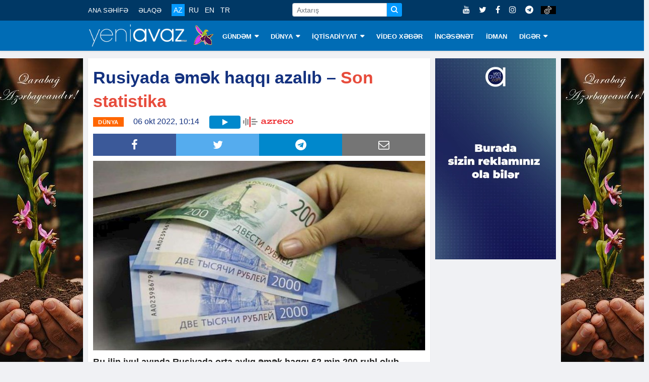

--- FILE ---
content_type: text/html; charset=utf-8
request_url: https://www.google.com/recaptcha/api2/aframe
body_size: 269
content:
<!DOCTYPE HTML><html><head><meta http-equiv="content-type" content="text/html; charset=UTF-8"></head><body><script nonce="a8gQGRIZjP4RZ5XmELltPg">/** Anti-fraud and anti-abuse applications only. See google.com/recaptcha */ try{var clients={'sodar':'https://pagead2.googlesyndication.com/pagead/sodar?'};window.addEventListener("message",function(a){try{if(a.source===window.parent){var b=JSON.parse(a.data);var c=clients[b['id']];if(c){var d=document.createElement('img');d.src=c+b['params']+'&rc='+(localStorage.getItem("rc::a")?sessionStorage.getItem("rc::b"):"");window.document.body.appendChild(d);sessionStorage.setItem("rc::e",parseInt(sessionStorage.getItem("rc::e")||0)+1);localStorage.setItem("rc::h",'1769079950103');}}}catch(b){}});window.parent.postMessage("_grecaptcha_ready", "*");}catch(b){}</script></body></html>